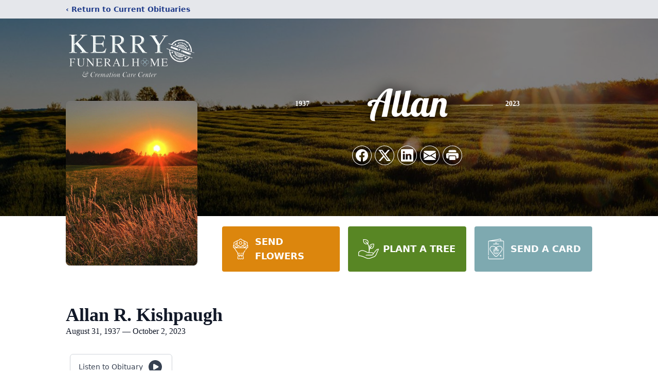

--- FILE ---
content_type: text/html; charset=utf-8
request_url: https://www.google.com/recaptcha/enterprise/anchor?ar=1&k=6LfMu6sjAAAAALye7eSRdhnxjIkluxmonYRKa6TA&co=aHR0cHM6Ly93d3cua2VycnlmaC5jb206NDQz&hl=en&type=image&v=PoyoqOPhxBO7pBk68S4YbpHZ&theme=light&size=invisible&badge=bottomright&anchor-ms=20000&execute-ms=30000&cb=ksqhma8nyv1j
body_size: 48580
content:
<!DOCTYPE HTML><html dir="ltr" lang="en"><head><meta http-equiv="Content-Type" content="text/html; charset=UTF-8">
<meta http-equiv="X-UA-Compatible" content="IE=edge">
<title>reCAPTCHA</title>
<style type="text/css">
/* cyrillic-ext */
@font-face {
  font-family: 'Roboto';
  font-style: normal;
  font-weight: 400;
  font-stretch: 100%;
  src: url(//fonts.gstatic.com/s/roboto/v48/KFO7CnqEu92Fr1ME7kSn66aGLdTylUAMa3GUBHMdazTgWw.woff2) format('woff2');
  unicode-range: U+0460-052F, U+1C80-1C8A, U+20B4, U+2DE0-2DFF, U+A640-A69F, U+FE2E-FE2F;
}
/* cyrillic */
@font-face {
  font-family: 'Roboto';
  font-style: normal;
  font-weight: 400;
  font-stretch: 100%;
  src: url(//fonts.gstatic.com/s/roboto/v48/KFO7CnqEu92Fr1ME7kSn66aGLdTylUAMa3iUBHMdazTgWw.woff2) format('woff2');
  unicode-range: U+0301, U+0400-045F, U+0490-0491, U+04B0-04B1, U+2116;
}
/* greek-ext */
@font-face {
  font-family: 'Roboto';
  font-style: normal;
  font-weight: 400;
  font-stretch: 100%;
  src: url(//fonts.gstatic.com/s/roboto/v48/KFO7CnqEu92Fr1ME7kSn66aGLdTylUAMa3CUBHMdazTgWw.woff2) format('woff2');
  unicode-range: U+1F00-1FFF;
}
/* greek */
@font-face {
  font-family: 'Roboto';
  font-style: normal;
  font-weight: 400;
  font-stretch: 100%;
  src: url(//fonts.gstatic.com/s/roboto/v48/KFO7CnqEu92Fr1ME7kSn66aGLdTylUAMa3-UBHMdazTgWw.woff2) format('woff2');
  unicode-range: U+0370-0377, U+037A-037F, U+0384-038A, U+038C, U+038E-03A1, U+03A3-03FF;
}
/* math */
@font-face {
  font-family: 'Roboto';
  font-style: normal;
  font-weight: 400;
  font-stretch: 100%;
  src: url(//fonts.gstatic.com/s/roboto/v48/KFO7CnqEu92Fr1ME7kSn66aGLdTylUAMawCUBHMdazTgWw.woff2) format('woff2');
  unicode-range: U+0302-0303, U+0305, U+0307-0308, U+0310, U+0312, U+0315, U+031A, U+0326-0327, U+032C, U+032F-0330, U+0332-0333, U+0338, U+033A, U+0346, U+034D, U+0391-03A1, U+03A3-03A9, U+03B1-03C9, U+03D1, U+03D5-03D6, U+03F0-03F1, U+03F4-03F5, U+2016-2017, U+2034-2038, U+203C, U+2040, U+2043, U+2047, U+2050, U+2057, U+205F, U+2070-2071, U+2074-208E, U+2090-209C, U+20D0-20DC, U+20E1, U+20E5-20EF, U+2100-2112, U+2114-2115, U+2117-2121, U+2123-214F, U+2190, U+2192, U+2194-21AE, U+21B0-21E5, U+21F1-21F2, U+21F4-2211, U+2213-2214, U+2216-22FF, U+2308-230B, U+2310, U+2319, U+231C-2321, U+2336-237A, U+237C, U+2395, U+239B-23B7, U+23D0, U+23DC-23E1, U+2474-2475, U+25AF, U+25B3, U+25B7, U+25BD, U+25C1, U+25CA, U+25CC, U+25FB, U+266D-266F, U+27C0-27FF, U+2900-2AFF, U+2B0E-2B11, U+2B30-2B4C, U+2BFE, U+3030, U+FF5B, U+FF5D, U+1D400-1D7FF, U+1EE00-1EEFF;
}
/* symbols */
@font-face {
  font-family: 'Roboto';
  font-style: normal;
  font-weight: 400;
  font-stretch: 100%;
  src: url(//fonts.gstatic.com/s/roboto/v48/KFO7CnqEu92Fr1ME7kSn66aGLdTylUAMaxKUBHMdazTgWw.woff2) format('woff2');
  unicode-range: U+0001-000C, U+000E-001F, U+007F-009F, U+20DD-20E0, U+20E2-20E4, U+2150-218F, U+2190, U+2192, U+2194-2199, U+21AF, U+21E6-21F0, U+21F3, U+2218-2219, U+2299, U+22C4-22C6, U+2300-243F, U+2440-244A, U+2460-24FF, U+25A0-27BF, U+2800-28FF, U+2921-2922, U+2981, U+29BF, U+29EB, U+2B00-2BFF, U+4DC0-4DFF, U+FFF9-FFFB, U+10140-1018E, U+10190-1019C, U+101A0, U+101D0-101FD, U+102E0-102FB, U+10E60-10E7E, U+1D2C0-1D2D3, U+1D2E0-1D37F, U+1F000-1F0FF, U+1F100-1F1AD, U+1F1E6-1F1FF, U+1F30D-1F30F, U+1F315, U+1F31C, U+1F31E, U+1F320-1F32C, U+1F336, U+1F378, U+1F37D, U+1F382, U+1F393-1F39F, U+1F3A7-1F3A8, U+1F3AC-1F3AF, U+1F3C2, U+1F3C4-1F3C6, U+1F3CA-1F3CE, U+1F3D4-1F3E0, U+1F3ED, U+1F3F1-1F3F3, U+1F3F5-1F3F7, U+1F408, U+1F415, U+1F41F, U+1F426, U+1F43F, U+1F441-1F442, U+1F444, U+1F446-1F449, U+1F44C-1F44E, U+1F453, U+1F46A, U+1F47D, U+1F4A3, U+1F4B0, U+1F4B3, U+1F4B9, U+1F4BB, U+1F4BF, U+1F4C8-1F4CB, U+1F4D6, U+1F4DA, U+1F4DF, U+1F4E3-1F4E6, U+1F4EA-1F4ED, U+1F4F7, U+1F4F9-1F4FB, U+1F4FD-1F4FE, U+1F503, U+1F507-1F50B, U+1F50D, U+1F512-1F513, U+1F53E-1F54A, U+1F54F-1F5FA, U+1F610, U+1F650-1F67F, U+1F687, U+1F68D, U+1F691, U+1F694, U+1F698, U+1F6AD, U+1F6B2, U+1F6B9-1F6BA, U+1F6BC, U+1F6C6-1F6CF, U+1F6D3-1F6D7, U+1F6E0-1F6EA, U+1F6F0-1F6F3, U+1F6F7-1F6FC, U+1F700-1F7FF, U+1F800-1F80B, U+1F810-1F847, U+1F850-1F859, U+1F860-1F887, U+1F890-1F8AD, U+1F8B0-1F8BB, U+1F8C0-1F8C1, U+1F900-1F90B, U+1F93B, U+1F946, U+1F984, U+1F996, U+1F9E9, U+1FA00-1FA6F, U+1FA70-1FA7C, U+1FA80-1FA89, U+1FA8F-1FAC6, U+1FACE-1FADC, U+1FADF-1FAE9, U+1FAF0-1FAF8, U+1FB00-1FBFF;
}
/* vietnamese */
@font-face {
  font-family: 'Roboto';
  font-style: normal;
  font-weight: 400;
  font-stretch: 100%;
  src: url(//fonts.gstatic.com/s/roboto/v48/KFO7CnqEu92Fr1ME7kSn66aGLdTylUAMa3OUBHMdazTgWw.woff2) format('woff2');
  unicode-range: U+0102-0103, U+0110-0111, U+0128-0129, U+0168-0169, U+01A0-01A1, U+01AF-01B0, U+0300-0301, U+0303-0304, U+0308-0309, U+0323, U+0329, U+1EA0-1EF9, U+20AB;
}
/* latin-ext */
@font-face {
  font-family: 'Roboto';
  font-style: normal;
  font-weight: 400;
  font-stretch: 100%;
  src: url(//fonts.gstatic.com/s/roboto/v48/KFO7CnqEu92Fr1ME7kSn66aGLdTylUAMa3KUBHMdazTgWw.woff2) format('woff2');
  unicode-range: U+0100-02BA, U+02BD-02C5, U+02C7-02CC, U+02CE-02D7, U+02DD-02FF, U+0304, U+0308, U+0329, U+1D00-1DBF, U+1E00-1E9F, U+1EF2-1EFF, U+2020, U+20A0-20AB, U+20AD-20C0, U+2113, U+2C60-2C7F, U+A720-A7FF;
}
/* latin */
@font-face {
  font-family: 'Roboto';
  font-style: normal;
  font-weight: 400;
  font-stretch: 100%;
  src: url(//fonts.gstatic.com/s/roboto/v48/KFO7CnqEu92Fr1ME7kSn66aGLdTylUAMa3yUBHMdazQ.woff2) format('woff2');
  unicode-range: U+0000-00FF, U+0131, U+0152-0153, U+02BB-02BC, U+02C6, U+02DA, U+02DC, U+0304, U+0308, U+0329, U+2000-206F, U+20AC, U+2122, U+2191, U+2193, U+2212, U+2215, U+FEFF, U+FFFD;
}
/* cyrillic-ext */
@font-face {
  font-family: 'Roboto';
  font-style: normal;
  font-weight: 500;
  font-stretch: 100%;
  src: url(//fonts.gstatic.com/s/roboto/v48/KFO7CnqEu92Fr1ME7kSn66aGLdTylUAMa3GUBHMdazTgWw.woff2) format('woff2');
  unicode-range: U+0460-052F, U+1C80-1C8A, U+20B4, U+2DE0-2DFF, U+A640-A69F, U+FE2E-FE2F;
}
/* cyrillic */
@font-face {
  font-family: 'Roboto';
  font-style: normal;
  font-weight: 500;
  font-stretch: 100%;
  src: url(//fonts.gstatic.com/s/roboto/v48/KFO7CnqEu92Fr1ME7kSn66aGLdTylUAMa3iUBHMdazTgWw.woff2) format('woff2');
  unicode-range: U+0301, U+0400-045F, U+0490-0491, U+04B0-04B1, U+2116;
}
/* greek-ext */
@font-face {
  font-family: 'Roboto';
  font-style: normal;
  font-weight: 500;
  font-stretch: 100%;
  src: url(//fonts.gstatic.com/s/roboto/v48/KFO7CnqEu92Fr1ME7kSn66aGLdTylUAMa3CUBHMdazTgWw.woff2) format('woff2');
  unicode-range: U+1F00-1FFF;
}
/* greek */
@font-face {
  font-family: 'Roboto';
  font-style: normal;
  font-weight: 500;
  font-stretch: 100%;
  src: url(//fonts.gstatic.com/s/roboto/v48/KFO7CnqEu92Fr1ME7kSn66aGLdTylUAMa3-UBHMdazTgWw.woff2) format('woff2');
  unicode-range: U+0370-0377, U+037A-037F, U+0384-038A, U+038C, U+038E-03A1, U+03A3-03FF;
}
/* math */
@font-face {
  font-family: 'Roboto';
  font-style: normal;
  font-weight: 500;
  font-stretch: 100%;
  src: url(//fonts.gstatic.com/s/roboto/v48/KFO7CnqEu92Fr1ME7kSn66aGLdTylUAMawCUBHMdazTgWw.woff2) format('woff2');
  unicode-range: U+0302-0303, U+0305, U+0307-0308, U+0310, U+0312, U+0315, U+031A, U+0326-0327, U+032C, U+032F-0330, U+0332-0333, U+0338, U+033A, U+0346, U+034D, U+0391-03A1, U+03A3-03A9, U+03B1-03C9, U+03D1, U+03D5-03D6, U+03F0-03F1, U+03F4-03F5, U+2016-2017, U+2034-2038, U+203C, U+2040, U+2043, U+2047, U+2050, U+2057, U+205F, U+2070-2071, U+2074-208E, U+2090-209C, U+20D0-20DC, U+20E1, U+20E5-20EF, U+2100-2112, U+2114-2115, U+2117-2121, U+2123-214F, U+2190, U+2192, U+2194-21AE, U+21B0-21E5, U+21F1-21F2, U+21F4-2211, U+2213-2214, U+2216-22FF, U+2308-230B, U+2310, U+2319, U+231C-2321, U+2336-237A, U+237C, U+2395, U+239B-23B7, U+23D0, U+23DC-23E1, U+2474-2475, U+25AF, U+25B3, U+25B7, U+25BD, U+25C1, U+25CA, U+25CC, U+25FB, U+266D-266F, U+27C0-27FF, U+2900-2AFF, U+2B0E-2B11, U+2B30-2B4C, U+2BFE, U+3030, U+FF5B, U+FF5D, U+1D400-1D7FF, U+1EE00-1EEFF;
}
/* symbols */
@font-face {
  font-family: 'Roboto';
  font-style: normal;
  font-weight: 500;
  font-stretch: 100%;
  src: url(//fonts.gstatic.com/s/roboto/v48/KFO7CnqEu92Fr1ME7kSn66aGLdTylUAMaxKUBHMdazTgWw.woff2) format('woff2');
  unicode-range: U+0001-000C, U+000E-001F, U+007F-009F, U+20DD-20E0, U+20E2-20E4, U+2150-218F, U+2190, U+2192, U+2194-2199, U+21AF, U+21E6-21F0, U+21F3, U+2218-2219, U+2299, U+22C4-22C6, U+2300-243F, U+2440-244A, U+2460-24FF, U+25A0-27BF, U+2800-28FF, U+2921-2922, U+2981, U+29BF, U+29EB, U+2B00-2BFF, U+4DC0-4DFF, U+FFF9-FFFB, U+10140-1018E, U+10190-1019C, U+101A0, U+101D0-101FD, U+102E0-102FB, U+10E60-10E7E, U+1D2C0-1D2D3, U+1D2E0-1D37F, U+1F000-1F0FF, U+1F100-1F1AD, U+1F1E6-1F1FF, U+1F30D-1F30F, U+1F315, U+1F31C, U+1F31E, U+1F320-1F32C, U+1F336, U+1F378, U+1F37D, U+1F382, U+1F393-1F39F, U+1F3A7-1F3A8, U+1F3AC-1F3AF, U+1F3C2, U+1F3C4-1F3C6, U+1F3CA-1F3CE, U+1F3D4-1F3E0, U+1F3ED, U+1F3F1-1F3F3, U+1F3F5-1F3F7, U+1F408, U+1F415, U+1F41F, U+1F426, U+1F43F, U+1F441-1F442, U+1F444, U+1F446-1F449, U+1F44C-1F44E, U+1F453, U+1F46A, U+1F47D, U+1F4A3, U+1F4B0, U+1F4B3, U+1F4B9, U+1F4BB, U+1F4BF, U+1F4C8-1F4CB, U+1F4D6, U+1F4DA, U+1F4DF, U+1F4E3-1F4E6, U+1F4EA-1F4ED, U+1F4F7, U+1F4F9-1F4FB, U+1F4FD-1F4FE, U+1F503, U+1F507-1F50B, U+1F50D, U+1F512-1F513, U+1F53E-1F54A, U+1F54F-1F5FA, U+1F610, U+1F650-1F67F, U+1F687, U+1F68D, U+1F691, U+1F694, U+1F698, U+1F6AD, U+1F6B2, U+1F6B9-1F6BA, U+1F6BC, U+1F6C6-1F6CF, U+1F6D3-1F6D7, U+1F6E0-1F6EA, U+1F6F0-1F6F3, U+1F6F7-1F6FC, U+1F700-1F7FF, U+1F800-1F80B, U+1F810-1F847, U+1F850-1F859, U+1F860-1F887, U+1F890-1F8AD, U+1F8B0-1F8BB, U+1F8C0-1F8C1, U+1F900-1F90B, U+1F93B, U+1F946, U+1F984, U+1F996, U+1F9E9, U+1FA00-1FA6F, U+1FA70-1FA7C, U+1FA80-1FA89, U+1FA8F-1FAC6, U+1FACE-1FADC, U+1FADF-1FAE9, U+1FAF0-1FAF8, U+1FB00-1FBFF;
}
/* vietnamese */
@font-face {
  font-family: 'Roboto';
  font-style: normal;
  font-weight: 500;
  font-stretch: 100%;
  src: url(//fonts.gstatic.com/s/roboto/v48/KFO7CnqEu92Fr1ME7kSn66aGLdTylUAMa3OUBHMdazTgWw.woff2) format('woff2');
  unicode-range: U+0102-0103, U+0110-0111, U+0128-0129, U+0168-0169, U+01A0-01A1, U+01AF-01B0, U+0300-0301, U+0303-0304, U+0308-0309, U+0323, U+0329, U+1EA0-1EF9, U+20AB;
}
/* latin-ext */
@font-face {
  font-family: 'Roboto';
  font-style: normal;
  font-weight: 500;
  font-stretch: 100%;
  src: url(//fonts.gstatic.com/s/roboto/v48/KFO7CnqEu92Fr1ME7kSn66aGLdTylUAMa3KUBHMdazTgWw.woff2) format('woff2');
  unicode-range: U+0100-02BA, U+02BD-02C5, U+02C7-02CC, U+02CE-02D7, U+02DD-02FF, U+0304, U+0308, U+0329, U+1D00-1DBF, U+1E00-1E9F, U+1EF2-1EFF, U+2020, U+20A0-20AB, U+20AD-20C0, U+2113, U+2C60-2C7F, U+A720-A7FF;
}
/* latin */
@font-face {
  font-family: 'Roboto';
  font-style: normal;
  font-weight: 500;
  font-stretch: 100%;
  src: url(//fonts.gstatic.com/s/roboto/v48/KFO7CnqEu92Fr1ME7kSn66aGLdTylUAMa3yUBHMdazQ.woff2) format('woff2');
  unicode-range: U+0000-00FF, U+0131, U+0152-0153, U+02BB-02BC, U+02C6, U+02DA, U+02DC, U+0304, U+0308, U+0329, U+2000-206F, U+20AC, U+2122, U+2191, U+2193, U+2212, U+2215, U+FEFF, U+FFFD;
}
/* cyrillic-ext */
@font-face {
  font-family: 'Roboto';
  font-style: normal;
  font-weight: 900;
  font-stretch: 100%;
  src: url(//fonts.gstatic.com/s/roboto/v48/KFO7CnqEu92Fr1ME7kSn66aGLdTylUAMa3GUBHMdazTgWw.woff2) format('woff2');
  unicode-range: U+0460-052F, U+1C80-1C8A, U+20B4, U+2DE0-2DFF, U+A640-A69F, U+FE2E-FE2F;
}
/* cyrillic */
@font-face {
  font-family: 'Roboto';
  font-style: normal;
  font-weight: 900;
  font-stretch: 100%;
  src: url(//fonts.gstatic.com/s/roboto/v48/KFO7CnqEu92Fr1ME7kSn66aGLdTylUAMa3iUBHMdazTgWw.woff2) format('woff2');
  unicode-range: U+0301, U+0400-045F, U+0490-0491, U+04B0-04B1, U+2116;
}
/* greek-ext */
@font-face {
  font-family: 'Roboto';
  font-style: normal;
  font-weight: 900;
  font-stretch: 100%;
  src: url(//fonts.gstatic.com/s/roboto/v48/KFO7CnqEu92Fr1ME7kSn66aGLdTylUAMa3CUBHMdazTgWw.woff2) format('woff2');
  unicode-range: U+1F00-1FFF;
}
/* greek */
@font-face {
  font-family: 'Roboto';
  font-style: normal;
  font-weight: 900;
  font-stretch: 100%;
  src: url(//fonts.gstatic.com/s/roboto/v48/KFO7CnqEu92Fr1ME7kSn66aGLdTylUAMa3-UBHMdazTgWw.woff2) format('woff2');
  unicode-range: U+0370-0377, U+037A-037F, U+0384-038A, U+038C, U+038E-03A1, U+03A3-03FF;
}
/* math */
@font-face {
  font-family: 'Roboto';
  font-style: normal;
  font-weight: 900;
  font-stretch: 100%;
  src: url(//fonts.gstatic.com/s/roboto/v48/KFO7CnqEu92Fr1ME7kSn66aGLdTylUAMawCUBHMdazTgWw.woff2) format('woff2');
  unicode-range: U+0302-0303, U+0305, U+0307-0308, U+0310, U+0312, U+0315, U+031A, U+0326-0327, U+032C, U+032F-0330, U+0332-0333, U+0338, U+033A, U+0346, U+034D, U+0391-03A1, U+03A3-03A9, U+03B1-03C9, U+03D1, U+03D5-03D6, U+03F0-03F1, U+03F4-03F5, U+2016-2017, U+2034-2038, U+203C, U+2040, U+2043, U+2047, U+2050, U+2057, U+205F, U+2070-2071, U+2074-208E, U+2090-209C, U+20D0-20DC, U+20E1, U+20E5-20EF, U+2100-2112, U+2114-2115, U+2117-2121, U+2123-214F, U+2190, U+2192, U+2194-21AE, U+21B0-21E5, U+21F1-21F2, U+21F4-2211, U+2213-2214, U+2216-22FF, U+2308-230B, U+2310, U+2319, U+231C-2321, U+2336-237A, U+237C, U+2395, U+239B-23B7, U+23D0, U+23DC-23E1, U+2474-2475, U+25AF, U+25B3, U+25B7, U+25BD, U+25C1, U+25CA, U+25CC, U+25FB, U+266D-266F, U+27C0-27FF, U+2900-2AFF, U+2B0E-2B11, U+2B30-2B4C, U+2BFE, U+3030, U+FF5B, U+FF5D, U+1D400-1D7FF, U+1EE00-1EEFF;
}
/* symbols */
@font-face {
  font-family: 'Roboto';
  font-style: normal;
  font-weight: 900;
  font-stretch: 100%;
  src: url(//fonts.gstatic.com/s/roboto/v48/KFO7CnqEu92Fr1ME7kSn66aGLdTylUAMaxKUBHMdazTgWw.woff2) format('woff2');
  unicode-range: U+0001-000C, U+000E-001F, U+007F-009F, U+20DD-20E0, U+20E2-20E4, U+2150-218F, U+2190, U+2192, U+2194-2199, U+21AF, U+21E6-21F0, U+21F3, U+2218-2219, U+2299, U+22C4-22C6, U+2300-243F, U+2440-244A, U+2460-24FF, U+25A0-27BF, U+2800-28FF, U+2921-2922, U+2981, U+29BF, U+29EB, U+2B00-2BFF, U+4DC0-4DFF, U+FFF9-FFFB, U+10140-1018E, U+10190-1019C, U+101A0, U+101D0-101FD, U+102E0-102FB, U+10E60-10E7E, U+1D2C0-1D2D3, U+1D2E0-1D37F, U+1F000-1F0FF, U+1F100-1F1AD, U+1F1E6-1F1FF, U+1F30D-1F30F, U+1F315, U+1F31C, U+1F31E, U+1F320-1F32C, U+1F336, U+1F378, U+1F37D, U+1F382, U+1F393-1F39F, U+1F3A7-1F3A8, U+1F3AC-1F3AF, U+1F3C2, U+1F3C4-1F3C6, U+1F3CA-1F3CE, U+1F3D4-1F3E0, U+1F3ED, U+1F3F1-1F3F3, U+1F3F5-1F3F7, U+1F408, U+1F415, U+1F41F, U+1F426, U+1F43F, U+1F441-1F442, U+1F444, U+1F446-1F449, U+1F44C-1F44E, U+1F453, U+1F46A, U+1F47D, U+1F4A3, U+1F4B0, U+1F4B3, U+1F4B9, U+1F4BB, U+1F4BF, U+1F4C8-1F4CB, U+1F4D6, U+1F4DA, U+1F4DF, U+1F4E3-1F4E6, U+1F4EA-1F4ED, U+1F4F7, U+1F4F9-1F4FB, U+1F4FD-1F4FE, U+1F503, U+1F507-1F50B, U+1F50D, U+1F512-1F513, U+1F53E-1F54A, U+1F54F-1F5FA, U+1F610, U+1F650-1F67F, U+1F687, U+1F68D, U+1F691, U+1F694, U+1F698, U+1F6AD, U+1F6B2, U+1F6B9-1F6BA, U+1F6BC, U+1F6C6-1F6CF, U+1F6D3-1F6D7, U+1F6E0-1F6EA, U+1F6F0-1F6F3, U+1F6F7-1F6FC, U+1F700-1F7FF, U+1F800-1F80B, U+1F810-1F847, U+1F850-1F859, U+1F860-1F887, U+1F890-1F8AD, U+1F8B0-1F8BB, U+1F8C0-1F8C1, U+1F900-1F90B, U+1F93B, U+1F946, U+1F984, U+1F996, U+1F9E9, U+1FA00-1FA6F, U+1FA70-1FA7C, U+1FA80-1FA89, U+1FA8F-1FAC6, U+1FACE-1FADC, U+1FADF-1FAE9, U+1FAF0-1FAF8, U+1FB00-1FBFF;
}
/* vietnamese */
@font-face {
  font-family: 'Roboto';
  font-style: normal;
  font-weight: 900;
  font-stretch: 100%;
  src: url(//fonts.gstatic.com/s/roboto/v48/KFO7CnqEu92Fr1ME7kSn66aGLdTylUAMa3OUBHMdazTgWw.woff2) format('woff2');
  unicode-range: U+0102-0103, U+0110-0111, U+0128-0129, U+0168-0169, U+01A0-01A1, U+01AF-01B0, U+0300-0301, U+0303-0304, U+0308-0309, U+0323, U+0329, U+1EA0-1EF9, U+20AB;
}
/* latin-ext */
@font-face {
  font-family: 'Roboto';
  font-style: normal;
  font-weight: 900;
  font-stretch: 100%;
  src: url(//fonts.gstatic.com/s/roboto/v48/KFO7CnqEu92Fr1ME7kSn66aGLdTylUAMa3KUBHMdazTgWw.woff2) format('woff2');
  unicode-range: U+0100-02BA, U+02BD-02C5, U+02C7-02CC, U+02CE-02D7, U+02DD-02FF, U+0304, U+0308, U+0329, U+1D00-1DBF, U+1E00-1E9F, U+1EF2-1EFF, U+2020, U+20A0-20AB, U+20AD-20C0, U+2113, U+2C60-2C7F, U+A720-A7FF;
}
/* latin */
@font-face {
  font-family: 'Roboto';
  font-style: normal;
  font-weight: 900;
  font-stretch: 100%;
  src: url(//fonts.gstatic.com/s/roboto/v48/KFO7CnqEu92Fr1ME7kSn66aGLdTylUAMa3yUBHMdazQ.woff2) format('woff2');
  unicode-range: U+0000-00FF, U+0131, U+0152-0153, U+02BB-02BC, U+02C6, U+02DA, U+02DC, U+0304, U+0308, U+0329, U+2000-206F, U+20AC, U+2122, U+2191, U+2193, U+2212, U+2215, U+FEFF, U+FFFD;
}

</style>
<link rel="stylesheet" type="text/css" href="https://www.gstatic.com/recaptcha/releases/PoyoqOPhxBO7pBk68S4YbpHZ/styles__ltr.css">
<script nonce="L6S66XgZKCuTv0pXYi07Eg" type="text/javascript">window['__recaptcha_api'] = 'https://www.google.com/recaptcha/enterprise/';</script>
<script type="text/javascript" src="https://www.gstatic.com/recaptcha/releases/PoyoqOPhxBO7pBk68S4YbpHZ/recaptcha__en.js" nonce="L6S66XgZKCuTv0pXYi07Eg">
      
    </script></head>
<body><div id="rc-anchor-alert" class="rc-anchor-alert"></div>
<input type="hidden" id="recaptcha-token" value="[base64]">
<script type="text/javascript" nonce="L6S66XgZKCuTv0pXYi07Eg">
      recaptcha.anchor.Main.init("[\x22ainput\x22,[\x22bgdata\x22,\x22\x22,\[base64]/[base64]/[base64]/ZyhXLGgpOnEoW04sMjEsbF0sVywwKSxoKSxmYWxzZSxmYWxzZSl9Y2F0Y2goayl7RygzNTgsVyk/[base64]/[base64]/[base64]/[base64]/[base64]/[base64]/[base64]/bmV3IEJbT10oRFswXSk6dz09Mj9uZXcgQltPXShEWzBdLERbMV0pOnc9PTM/bmV3IEJbT10oRFswXSxEWzFdLERbMl0pOnc9PTQ/[base64]/[base64]/[base64]/[base64]/[base64]\\u003d\x22,\[base64]\x22,\[base64]/w7LCg2bComHDosOsw7EeS8KRWsKgOkjClAMRw5HCm8OdwpRjw6vDm8KQwoDDvnQQNcOAwp7Cv8Kow51rS8O4U0DCiMO+Iy7DhcKWf8KAc0dwYEdAw541WXpUf8OzfsK/w57CrsKVw5YAX8KLQcKcKSJfE8KMw4zDuWvDq0HCvkvCvmpgIMKKZsOew6Vzw40pwr5RICnCqMKgaQfDvcKQasKuw6Vfw7htOcKkw4HCvsOfwozDigHDv8KMw5LCscKUcn/[base64]/Cs8KLE8OrOFDDtsKcw6V2EMKZw7Rmwr3DlGxpw5PCg2bDhnzCt8KYw5fChRJ4BMO4w6oUezvCs8KuB1Q7w5MeDcO7UTNHTMOkwo1jSsK3w4/[base64]/wqBeblEMSMKqw79xwp3DjC4/wrTCi0HCu3nCilRPw5DCjMKrw7HChSMFwqpPw5pVGsO7wrPCg8OkwpLClMKjcllaw6DCv8KLWynDoMOKw6Mvwr3Dg8K0w4F0QH/DjMOQMyrCnsKiwptWUiZ3w5NGAsOJw5zDhsOwX3E8wrgkVMOcw6RQKShkw4g5V3HDh8KPXiXDpEARdcO7wprCjMKnw4bCusKnw61dw7/Dt8KawqpWw7nDtcOlwqvCusOvZFIbw43CsMOXw5XDqwk9HCNKw7/[base64]/ClA7CvcOQI0cFw5zCsMKUPF3CksKHw54TLETDuErCh8K/wrDDikshwqrCvD3CpMOhw6Mvwp8Fw5TDtRIFPcO/w7fDiDggFcObYMKgJxLDjMKRSC7CrcKWw6wwwqcrMwDCpMO+wq0kQcOMwoUkecOjWMOyFMOKGzBQw7MhwpEAw7XDlGTDukrDrMKcwrDChcKvbMKCw6jCuArDj8OjX8OeYVw0DBI7NcKewo/CrA8Fw7PCpAnCtljCvFwswpzDicK4wrR3FHN+w6zCtnvCj8KUBG8Yw5NoWcOCw5EWwqRXw4jDtGTDqnRww7ARwps/w6bDr8OGwovDicKow5cLHMKkw5XCsSHDr8OkUXDCm3zCmcOyNzjCv8KfYkHChMO7wrsnKg88wpfDhEUZd8OVd8OywonCmz3Cv8KFdcOHwrnDpSN8LCLCnyjDhsKLwptNwo7CssOGwoTCrTTDoMKKw7LCpzQCwofCgifDpsKlKQsbLwjDscO5XB/DnMKmwpUKw4/[base64]/w60ewo3DuwjDncOQZsOnPRvCvcO8wop8w44ww4zDrkDDrkl+w5g+JA7DoSUCPMO/wrXDmXgxw7DCtsOzZEUmwrDDrsKjw5zCvsOCDwcNwrlUwo3ChRpibFHDhUDCicOkwrfDrytzBcKTAcOXwofDiUbCv1zCosKMO1gDw5ZpGGjDmcOhfsO7w63Dj1DCvsKCw6RyaWdIw7rCrMO5wrEyw7vDvj/DhjDDuXU3w6rDpMKLw5HDkMK8w5fCpy4Kw4owZsKrLWvCsQjDgUoaw5wTJ2cvGcK9wpQNIg8ZWVLChS/CqcK4McKwVkDClWMAw5lrwrfCrRAUwoEjf0DDmMK6wo8nwqbCucOsZXIlwqTDlMKDw4hmIMOfw45+w43DuMKMwpsnw5pMw7nCiMOJfyPDlh/Ds8OKekFcwrVZKEzDnMOoNsK7w6tdw44Hw4/CjcKaw7ERwonDv8Oiw67CjkhjewjCjcKcwpDDmk9sw7pUwqPCm3dfwq/CmX7Cu8K8w4hfw4rDsMOzwpc2VsO8LcODwq/DncK1wqhLVV81w45ew6LCpiLCrwgFWTEBNXfCqcK/VMK9woJCDsOOCcKZTS5BJcO0M0Y8wpJ6woYdYsK1XcO1wqbCv1vCmSYsIcKSwr/DoDYbWcKGDsO5dXoZwqvDlcODN2DDucKBw5cMXi/[base64]/CkMOKwodhOGgvw4Vmw54lV8Kfw4nCkXxPw78YNjzDkcKhw7Vtw7HDt8KxeMKLRwNvKCReUcOiwr/CjsKuby9iw709w47DqMOww7Mhw7HDkhlxwpLCv2DCgxbCrsOmwqRXwp3Ck8KFw6w1w5XDkMKaw73Dv8KpEMOsE0bDm3IHwrnCuMKlwol9wp7Dh8K/w7wkQA/DoMO2wo4CwqliwqnCkw1Kw6E3wpHDlR0twqlGYF/CgMOXw6c0OS8Lwq3CsMKnHWpLb8Kfw7tGwpFEUwEGTcOhwoQWJhpgXyo3wr1EVcOMw4l6wqQaw5vCkMKIwp11EcKITjfDosOuw4DCtsKKwodeBcOuVsOsw6TCgRFCLsKmw5LDssKnwrcDwqTDmwwIVMO4fmkhBsObw6Q/IMO6UsO0IAfCoFFeEcKOeBPDgsOqMSTCosKOw5jDg8OXEsO8w5XClELClsKFwqbDlSXClhHCssKBHMOBw6QkSxV2wrsSFEVEw7DCmcK2woHDs8Obwq3Dj8KPw7xheMOBwpjCgcOBw5hiRQfDgiU9VwNmw7Jtw4QaworCnVzCpmMbKlPDssOtcQrChA/DksOtCUDCpsOBw6DCu8O3fV9OPCFpLMKQwpEHDCfDm15Xwo3Cm2Jowo1ywrjDosObfMOJw4fCv8O2BG/Co8K6NMKMwpU5wo3Dh8K0SFTDiUFBw6PDk25eeMK7QRp0w6LCm8Krw7DDnsKMKkzCigU+E8OfB8KZasO4w6g/[base64]/DhBfDkHApw4fDocOTB8OQf1TDt03Dr2PCjsKVYAojZGrCvFvDgsO7wrRlFSBUwqLCnjxeYQTCn3fDv1MsaRLDnsKsVsOoRghXwqNDLMKcwqcaUUwwaMOPw7bDocKQLChhw73DnsOtOg0SbcOHVcO4UyHDjHACw4TCisK1w5E/CTDDoMKVH8KfG3nCsSHDvcK0eU1dFwDDosK/wpEvw5ImBcOQTMOUwrvDgcO9fBQUwqVJTsKXJMKow7LCvXt/McK1wrx2GwMhFcOXw5zCmzTDp8Ogw5jDh8KZw5rCiMKiCcK7SSgKfG3DlsKOw7kXHcOqw6TCljjDncOsw73CosK0w73DqMKFw6HCgcKlwq82wolewq7Ck8KcYUvDscKCdRRTw7szKBs9w7rDvVLCtA7Dp8Odw4cvZl7CtWhGw4TCqUDDmMK/cMKfXsOvdxjCpcOYVXvDpRQ2b8KdXMO/w5kvw4scKGtIw4xHwqpsEMOKO8O8wqFAOMOLw7/Cp8KlHylfw4Vlw7XDjXd4w5LDlMKXEynDs8Kfw4EiNcKtE8K9wpXDkMOeHMO7Zwl/[base64]/ChsOfwqzDjMOxw6nCsBvCusKxJBLDun81Pm8cwoTDqsOUOMKlN8KuLkTDpcKCw4kUWcKhKjt6V8K0V8KccxrDg0zDs8OBwpfDrcOLUcO9wqrDicOpw6jDiRJqw54hw7wBJHM2YDRYwrrDjVvDgHzChy7CvDDDs2/CrCvDtMOjw6EPM2rCgG1iI8Ozwpkbw5LDusKcwqJiw6o2O8OOEcKswrthLsKowrTCn8KZwrx8w7law7w9wpRlCcOzwoF0K27CtlIyw4jDsQjCr8OZwrAfLnXCoj5AwodCwpcJO8ODQMOIwrQBwpxVwqxkw5tdInzDiALDmCfDiFkhw4TDmcKRHsOAw5/DjMOMwrTCr8KGw5/Ds8KMw7zCrMOkOU8JbEtywqPCsh9ka8OeZ8OLBMKmwrIvwozDiCRYwo8CwoRdwo0zXmY2w51SUXNuIsKwDcOBEVoHw4rDrMOJw5DDqSkRb8OrBgDCqsO8PcKVR0/[base64]/ZDEMSsONesK1PsOWFnTCucKNe8KWOcKfwr7Ds0fCmygdSm8Zw5bDl8OnFC7CjcKOCGrCp8K9USXDmw7DuV/DmBzCscKGw5l9w7zDiGQ+aEnDpsOqR8KKwrxgdUvCi8KVGBcSwpwCCRMDMm1sw4/CmsOAwol8wqDCucO7GcOjIMKfMwvDs8KuI8ONNcOMw7xQeC3CjMOfOsOEe8OrwqdBKwRjwrTDs08mFMOJw7DDhcKpwpZtw4nCvzpGIQ1NIMKMZsKaw6g7wpV3fsKQdlRUwqnCl2zDpFfCtMK5w4/[base64]/DvsKKwqIOLMOPLsOjccKGw75xw6vDo0PDjXfCuV7DqAPDvTXDtsKnwq99w7LCtsOhwqJvwp5Vwr8Xwro0w7fDksKjaRDDmBzCtgzCr8OOcsOLU8K7KcKbWcOAWMOZLChRHz/CmsKIOcOmwoE3byQWC8OLwpxiPMK2C8OwDsOmwo3DksKsw4xzQ8OVTCzCh2XCpVTDqD7Dv2xfwpVRdFgED8K8wqTDjiTDuhISwpTCmWXDvMKxc8OdwqotwqHDoMKRwrIIwr/ClcKlw4tdw5dywrjCiMOew5jCvwTDsjzCvsOVaBDCucKFLcOOwqHCo1fDjMKdw7Fda8Kkw6wmDsObW8K1wooIAcKlw4HDtMOYUhfCnFHDtwVvwoUOCHBockfDlVfCtcKrHH5HwpIawpsxwqjDvcOhw45ZJMOdwqtmwpoWwrfCsRnDgVjCmsKNw5DCqn/Cg8OewpDCgyHCusOcTcK0EwDClSjCoUjDqcOQCAZawonDlcOow65kfB5Gw5zDk1jCg8KeY2DDp8ODw7bCoMKKwqzCocKlwrcNwqbCrF/CniDCrUHCrsKzNxTDlcKOBcOpVsO5FVRtw7HCk0bDhVcBw5jDkMKmwrZTL8KMDDRvLsKZw7cRwrvCkMOwHMKpJkljw6XDjD7DuFwddyHClsO/w41Rw7xDw6zCiWfCn8K6Q8O2w7B7L8OXNMO3w6bCv3xgCsO7Vh/ClwPDryBpQcOtw7HDgVcteMKHwpBPKMO5QRbCpcKIEcKWTsOoOwTCucOfO8OiG1UiTUbDpcKQDcK2wpB9DU9kw6UYR8Krw4/DuMO0EMKtwpdFLXPDmkvClE1ZdcKsFcO7wpbDpgPCssOTMsO7B3/CtsOkCV5JbT/ChDfCscOvw7TCtQXDl19Dw6t6ZkcSDFljdMK0wq/Cpx7CjSbDkcOhw6kxwplowpooXcKJV8Okw6RnCB8SZWDDu3I5XcOIwpB/w6vCtMOresKIwoHCv8Ohwq7Cl8KxCsKBwq1KXsO2w57Cr8Kxw6DCqcO8wq40IcK4XMOyw7zDlcKpw59/wpLDvcOFGSQIR0VDw45/EHc1w6pEw64oWSjChMKtw5sxwrx5aGPCmsOaFFPCmyIIw6/CnMOhSnLDuDwlw7XDnsK8w7LDkcKAwrMzwp11NlsIbcOWw5PDqgjCu3NXGQfCoMOoWMOyw63Dn8Kyw4jCo8KJw67CtTVEwptAOsOqb8Okw7PDm0ITwph+f8KyMcKZw6HDpMOFw55tNcKRw5IeM8OxKjprw4/CrcOQwojDuxMfa0RkZcKEwqnDihhww5Y3XcKxwqVEBsKNwqnDuXtqwrlAwrVlw5p9wprCuhDCpsKCLD3Cq0/[base64]/[base64]/w5INwp7DmhPCmSDDlgJiw7AcwrrDj8OhwpILck7Dl8OMw5bDmDldw5/Dj8KcK8K9w57DhDLDgsOtwp7CtcKiwqHDjMOEwpDDl3zDusOKw4tvTgdJwrDCmcOLw6/DlhYLJDLCoVt/Q8KgcMO7w5jDisKrwr5Uwr1uKMOacCvCqSTDs1XDm8KMO8K2w4dKGMOcaMOlwpPCisOiJMOsRMKNw5PCu0gYK8KocRzCgF/[base64]/CiizDsMKXwpPDsHDCqcOpwrUMCSXCqsO+W8OxajJXw5dawqfDh8KGw4rCgsKBw6RWQcOGw6RnWsOnO1c/aHXCjG7CiyHDmcK0wqTCtMKcw5XCiwAcE8OyQ1TDpMKpwqQoZ2nDiQTDmFPDvsKPwpvDpMOsw5VCOlHCqjbCpF9/PcKZwqLDjzPCpHjDrnhrGcOdwr8jLDsMOcOrwoIWwqLDs8OGw7Fqw6XDhA1mw73CuhrCnsOywq50bBzCkAPDtyXCp0/Dv8KlwodZwofDk14gCMOnZj/ClUhWFS7DqjTDsMOrw6XCvsOuwp7DuyvCo1wSb8Otwo/Ch8KpVMKbw6Uwwo/DpcKYw7VhwpcSw4hBKcOxwpNEdMOEw7IBw5txVcKyw7tnwpzDr1VRwqHDmMKnaUbCpBV6KT7Cp8OvRcO9w73CssOgwqFJGG3DlMKIw5rCscKMSsK6M3TCu2tWw7Fcwo/CkMKNwp3Dp8KQX8Kywr1pw6U9w5XCu8OgbnpzZFtdwpRew58Zw6vCicKcw5HDgyLDnm/DicKxF1zCpsKkecKWS8KkecOlfSnDtcKdwpUjwoPDmnRlPXjCk8K2w4lwSsKNUFjCqDnDqXoBwpR7TDZowpY2bcOmEWfCvC/DncOhw6tRw4A2wr7Ci2TDqMKywplYwq1ewoRWwqccaA/CsMKDw58EK8K/ZcOiwqdVfDB2ODQABMKlw7FmwpjDuwtKw6TDpWwDIcKkM8O8KcOeQ8Kyw6txEMO9w4pAwqTDiyoBwoAzD8KQwqAnJTd2wokXC0LDoUZZwq5/BMOyw5bCssKYO0lcwpNBN23CrjPDn8KLw4JawqJWwojDrh7Dg8KTwoPDvcOgVyMtw47CvnzCg8OifzrDo8OUYcKEwpnCoWfCmsKfMcKsHl/CnClVwofDsMOSfsOWwrXDqcOEw7fDsU4Dw67CpGITwp1uw7R7w47Ck8KoJ0LDswt/YwshXhV3KcOTwoMnKsOWw5RdwrTDpMKRJsKJwq0rC3oPw4hSZjVNw71vLMOEPy8LwpfDq8Kowo0eXsOHZcOew73DncKbw61jw7HDqsKOLMOhwq7CuH/DgghXUMOoCTfChWbCixkob3DCmsKtw7Ycw7pfCcOCSw3DmMOPw4HCgMK/[base64]/Ci8K2XAADRTkODMOeY8KzLMKkwpFTHjLCumjClGTDmcOhw4Jgaj7DicKIwpDClsOxwpPCgsOzw7hOX8KAGhsIwpbDisOnRxPCg0Rqa8KgBmXDp8OMwplFSsKVwqtDwobDqsOfPD4Iw6vCksKPAUINw7TDiy/DgBPDjcKCFMK0H3Y3woLDrTzDnmXDmxhAwrBjLsOYwp3Doj14wrtcwqAhaMO1wroLQhTDhizCiMKdwoxJccKxw5VjwrZuw7h/w59swpMOw5HCjcK7A2PCv19XwqswwrfCuQLDoxYhwqBPwqBdwqw1wozDhXo4L8KaBsOow6vCvsK3w7InwrjCpsOjwrPDgSQvw6AgwrzDtDzCoyzDinrClCPCvcO0w7fCgsOYSVsawro5w7DCnkfCnMO3w6PDml9RflfDusOrG2pcH8OffioWw5vDvC/Cr8OaD3XCv8K7IMKJw73CicOHw6vDl8Kmwp3CpmFuwoF8CsKGw40RwrdUwo7CniTDlsOCWibCqsODVy/DhcOsUWV8KMO8S8Kqw4vCjMOFw7bDvW5KM2jDg8KJwpFAw4TDu2rCucK+w63DmsOvwoMGw7/[base64]/DiMKOFcKJZcKXFcOxPcO+d8KZw5jDkUTDlULDhHBuJ8Kvw57Cs8KmwqDCocKcTMOewoHDmxIhJBrCqzjDiTthGsOIw7rDtivDjicPT8ObwphvwqRNAhbCoFkdU8Kdwp7ClcOmwpxmV8OOWsK/w7Jmwq8ZwoPDtMOawp0vSmnCr8KGwohTwptDKsK8csKjw6HCvwlhasOTJcKBw7nDg8O5aAFgw6vDoR/DvA3CvR5/Bm88HlzDq8KlHltWworDs0XDnk7Dq8Kjw4DDqsO3exfDjlbCqgNOEUXCv1zCsiDCjsOQTQ/[base64]/DrsOEw4F2woEzYsO7DsKtwro8w65Hwr/Dmw/Cr8KMEX1dw4zDmkrCnGDCoALDl17DpEzCpcOdwqdxTsOhay5FCcKGcsKMPDEGPQjDlXDDo8O8w7zDrydYwqJrUiEaw5gQwqtawrrDm1TCllVcw7ABWErCvsKuw4LCucOSLVJ9TcOFGWUKwrdtT8KzU8OuVsKKwplXw7/Dm8Kow7tcw6t1a8KEw6bCsH/DojRFw73Co8OIFsKtw6NAD0jCkj3CmcKTEMOeDMKiFyPCtVcnPcKIw4/Cg8Owwrdhw7PClMK4CcKSEip+GMKCJSpNaiXCmcObw7gUwrvDkCTDnMKZQcKGw7QwfcKrw6/CoMKSGynDu2XCg8KeccOow6XCsRvCvgJSH8OSC8KwwpjDkxLDscK1wr7DucKswqsKDDjCo8OKPk4lLcKDw68Mw6QWw7HCplpswrQ5wp/CgyE3TF0xAVrDn8OVJsKYXwMQw6dZbsOOwqh6TsKgwosSw67Djic/QMKKSkt2NsObNGvClmnChsOhcD/DkRshwrdhajY5w6vCkg/ClHhJCWgkw7HDnylowrN/w4tVw51mZ8KSwr/DrXTDnsO7w7PDlsK0w7FkIcODwrcGw7QUwrteZMOWe8Kvw7rDp8KuwqjDtj3CpMKnw7jCuMOhwrx5cCxKwqzCnVPCkMKZQXR+YcOtZiFxw43CgsObw6PDlAt6wp8dw51uwpDDm8KgHH1xw53DjsKvQsOdw4seEC/CrcO3By8cwrNMa8KZwobDqA3CpHDCncOHP0zDmMOQw6fDtsOScmrCtsKRw4VbRBnDmMOjwrFYw4PDk3I5SiTDmTDDpcKIbFvCv8OZJUNKYcOtE8KLeMOxwpckw5rCoRpPEMKVIcO6OMKGP8K2AwvCtUvCuVPDnMK/PMKQG8KZw6dtVsKcdcOrwph4wp8kKwQUR8OjQW3CgMKywpDCucKWw7zClcK2P8KsVsKRaMOtI8KXwpVRwp3CiyDCv2lrPy/CoMKRaXzDpig0S2zDkXRbwooWEcKcUVPCuxtkwqYiwofCsDfDmcONw455w5wpw5YuQxTDlMKVwptXYRsAwrDCr2/ClcOcIMO0ZsOXwrfCpitQNyZmcgnCqFnDoSfDrmvDr1IuaSkxbMKnPDzChT7CrGzDsMOKw7zDqsOnLMKmwpQYIsOqHcO3wrPCtETCpxMQPMKnwrc0E3VTaDwUGMOra2zDj8Ohw7o9w5Z9wrpDOgXClT3Di8OFw7/[base64]/[base64]/OGjDh8K5w4zCtcOEw7bDo8OrN8KUAsKpw4XCmzLDvMKbw7VUOnxvwoPDoMOBfMOIZsKTEMKpwpVhHEZHXAFAS1/DvRfDpVLCpsKdwpPCrGfDhsO0TcKFZsKvFzcdwpcVH181wpEcwq7ClsOFwpZ1UkfDuMO+wrbCt0TDp8OOwolDZ8OYwqdkB8KSRRnDvCsewqNhe1nDuDzDiwPCsMOsKcK8JWjDvsOPwpjDnlRyw5/CjMOEwrbCnsOkf8KHOktPO8KAw6Z6KWrCtR/Cs1vDscK3MwZlwpxyeA9sRsKowpDCqcOPaEDCsyMsRCQHOn7Dgm8IKBrDk1fDsjZIHFnCl8OPwqzDqMObw4PChXMQw4vCq8KCwoBgF8KpX8KOw6VGw6glw6/CtcOuw71gEQJBUcKXdg0cw7pswqppZi9Vag/CrGHCpMKKwo9SOCoxwpTCpMOfwpgNw7rCncOgwrAhRcOuZVbDjRYvU2nDoF7CpMOvwoUhwr1KOwtHwobCnDhjWlt1ZsOQw5rDrTzDkcOSLMOcFwRZeGPDgmjCvsOtw5jCpW/ClsK9OsKUw6A0w4fDi8ONw5UBD8KgR8OPw6rCrghNDBjCnA3ChnXDhcKBVMKsNw8RwoN8f17DtsKkLcK5w7oYwrwMw6ocwoXDpcKMwpzDkHYTc1vDkcOtw4jDh8OQwrnDjAB5wpZxw7XDqnjCpcO1Z8KnwpHDr8KtR8OJdU9uEcONwo7CjS/DjMOvG8Kuw7Umw5QlwqTCucKyw7vCmkLCjcKZJ8K4wq7CosK/YMKZw783w6wQw7U2F8Kxwoh1wrM2MW/[base64]/CnUojVQIew44KwpLCjMKbw78WcMOcw5HCq17Cqh/Ds3HCkMKfwoB5w7TDpMODbMOPcsK0wr8rwqZgCxXDrsOcwqzCicKFSG/DpsK7w6jDoHNIw5w9w4V/w7pJAytsw6/Do8OSTjpQw58JVDVHe8KwaMOwwokNdW3Dq8OPen3Don02N8OkD2vCj8K8G8K/SjZnQVbCrMK6T2JwwqrCvAnCtsOCIwHDgcK4D2lzw45cwogBw6MLw5tiZMOHB3rDvcKYF8ODLU5lwp/[base64]/DoMOMw6ZWTMO1w50Tw79+w7PDqW/DmFJTwq7CkMOyw6pEwqg/[base64]/DrcK+w7jCi8OKwp0qZTwsDnXCssOwwohVVMKFVWoIw7gbw4nDl8KFwrU2w4twwrbCjsOHw7zCj8KPw4siPULDp0/Dqh4Sw5Ajw4hxw4bDoGRqwrUPZcKJf8O7woLCmyRdB8KkFMK6w4dAwpllw7Y2wrvDvE0lw7B0FjRtEcOGXMOGwp3DiXY/csOgAllaBnhQHTEqw6fDoMKTwqxNw7VhFCkcecKDwrBOw7UPwqrCgSthw6/CgWUTwpnCsBZsWBcyVllRQBRYw7QoVsKqR8KsCwrDgmbCucKPw604XTTCnmY7wq7DoMKjwqTDtsKQw7XCqcOIw5Muw5fCvRDCt8KwUMOZwqdFw5d5w4tTBcO/[base64]/ChConw6/Cr2NJwqtnD8Kmw6AfJMOAa8KaM8OLD8OKw5nDuALCssO2SUsRPlbDgcODSsKqD3ogSz4nw6RpwoIzX8OCw4cESRsjPsOPZMOdw7LDqjDCscOwwrnCqSfDvTTDqMK/MsO1wqphccKsesOtQz7Di8Kfwp7DgG95wobDgMOWQxbCpMKgwqbCs1TDhMK6WzYCw7dae8O1wo83wojDpxbDgm4VacOJw5klPcKXPEDCrjAWw7LClsOQJ8OJwofCg1XDm8OTOSnCuQXCqcO/[base64]/Cui93wrEeUVnCkcK3eCokG8KKw79VwqjCnW7DnMKnw5Eow67DsMOow4lSC8O3w5FTw6LDgcKtQmLCuGnDoMOywq07TAHDmcOLAyLDo8OWdsKzagNiVsK8w5HDq8KbDgrDtcOHwpksdGDDrMOtHDTCs8KkCg3Dv8KFwoU1wp/DjlXCiShRw7MbF8O0woEfw7NmD8OSc1UJSXYidcObRnkEQMOvw4VRbxLDml3Cl1caaR43w4fCkMKWa8Kxw79AHsKBwo4KfRXCs2bDpXNcwpRjw6PCqz3ClcKyw4TDlF/[base64]/Uw/Cm8K1QxkWYMOzPMOCw5HCmMKSViRfw5DDrSrDq3bDv8OCwobDukZnw40zdmfCsV7Dl8K/woF4IBw5JRnDpgfCowLCncKzacKyw4/DkS45wofChsKETMONS8OZwo4EOMKuGHknMMOYwpBheSZrK8Ofw4dKPTxPwrnDmnUYw4nDtMKWBsKJQH/[base64]/[base64]/DihDCicKsLcKqw6NjI141MT1NwrxqQSHDr8KgJsOuTcKiZsKcwrPDgsOlZVdVHxzCocOIRG7ChWXDsVAWw6RmLsO4wrNiw6nCi3xuw7nDosKgwqhjPMKaw5jCq1/DoMO8w6tPAhpRwr7CjcOBwqbCtDghTGYOBzPCpcKuwqPChMO7wodYw5Iyw4TClsOpw5lUT2/CiX7CvExQX1vDl8KNEMK7H2JZw77DnkgSThTCoMOjwpQ2R8KqYAJbYGNCwqk/woXDocOwwrTDoQJYwpHCssKIw7XDqTQDTnJlwp/ClkdhwoA9SsKBfcOkfQdXw6HDkMOLXxd2VxXCqcOBGQHCsMOZUhJoeF8aw5tAIlDDq8KseMKfwqB3wobDksKfZRPCn2F7KxtQOsKVw6HDkF/DrsOqw4M+XkxgwpxyXcK6RsOKwqZpaFEQT8KhwqQmEm93MDLDpDvDl8OdPMOmw7Qtw5JBUcObw6k3GcOLwr0nOArDl8OvVMOCwp7DvsOewrLDkSzDvMOlw4F/GsOQTcOMQB/Cm3DCsMKyLELDr8ObIcKIMWHDicOcPhxsw4vDmMKXecOFMBrDpRHDtMKew4nDq0sXIHoLw65bwoQVw7LCun7DjcKzwrXDkzQnBzs7w48bFCc5cHbCsMKJMcKQJUUwPCTDv8KpAHXDhcOLX0bDrMOzJ8OXwql8wqdbWkjCh8KUwr7Do8OFw7fDisK9w5/ClsO8wqnCosOkcMKSYy7DhkPCrsOuesK/woIHZDpJFCXDpSodeH7Chm0uw7MbQlZMDMKAwqfDocOgwpzCjkTDjy3CrFV/QMOLV8Ogwo9ZZELCn1NDwpp7wozCtApXwqXCkzbDknweQSnDrzzDsxlZw51+QcKCG8K0D33CuMOXwr/ClcKhwqfDr8OQWsK9P8O/w55CwrXCm8OFwooBwrzCscKMV3jDtjIXw5DCjAjCn2nDl8KIwp87w7fCtEDDhFh2M8O1wqrCgMOYP13CmMOJwoRNw7PChCLCr8OiXsOLw7DDgsO/wpMCJsOqA8KLw5vDjmfDtcOlw6XCoxPDl3JdbsOtZ8K5ccKEw7s4wofDvS8CNsOpw7bCpE45MMOOwpPDvsOZKsKHw7DDi8OCw5pHZ3VVwp8GAMKsw4/Dpx4twr7DkmDCmyfDlcKzw6gQb8KIwr9NFRNZw6bDh3ZiW2ARWcKQAcO9dRbCoinCpXkLHR8sw5DCpWMJAcKkI8ONZDzDoVFXMsK4w6EAdcO+wqdSXMKtwozCo3MVen9JBCktIcKbw7bDjsKjXsKuw70Ww4DCihbCsgR1w5PCrlTCl8KWwoYQwrPDthTCtAhDwqY/w4zDkCwuwpYHw5bCiHPCkSNICz94FC1zwoTDkMOlKsOwISUhacKkwrLCrsOtwrDCksO/w5N2fSzDjzEPw6cJX8OhwqnDgE/[base64]/DsV45wrXDq8Kdw5wINRTDj2cbwrtew7zDqTwsfcKvcDtZwphgFcObw5QKw6rCjncNwpLDr8O8YwDDgQ3Dm0hMwp5gPsKYwptEwqvCs8OvwpPCgxBAPMKWX8KraBvCgC/[base64]/DkiJkJcKSwqPClWBDD1/DqCDDh8Kuw7c5woYgKzNhX8OCwoRFw5dHw69JVyM1TcOHwrtqwqvDtMOAKMKQU1tmeMOebRN/WC3Dk8OfE8OSHcKpecKLw7rCs8O8w7EEw5gNwqDCj0xvX1lgwrrCiMKmwqhkw6EudFg0w47Dr0PCqMKxaW7CpsKow6XCsn/[base64]/Cj8KZYsOSw6zDv2IqBFLCk1zDocKvcGXDv8OGRClyPsOgwqstO1vDogDDpD7CksKHJEXCgsOow7cNPBMyHnjDhF/[base64]/CvMOkwr/DlxTDqVXCvRoow69uwpXCucO0w5vCkBIrwoPDnmvClcKHw5Y/w4TCp2LCswgOUXUefyfCj8Kpwqhxwo/DnyrDkMOvwpk8w6/[base64]/CrMKhw7YQKmV0OsKfw7fCgScYdi1cG8Kew4zChMOmwoXDscKCK8OUw6LDqcKVdnjCpsO5w4bCvMKzw4pyUcOZwobCrmPDpXnCtMKGw73Dk1/DqHAuKV4Lw4k0K8OoAsKow75Ww6oXwp/DkcKLw5w9wrLDingZw5wtbsKWJB3CnSx9w7Z8w7IoUQnDq1EgwpMRbsKTwroGEcO9wowPw74Ia8KDXy0VJsKCRMKDel4dw7V+Yn3DrMOfEcOsw4jCrhrDj3jCj8Oew5/Dq11uSMODw4PCtsOtXMOKwq92worDt8OKX8KBR8ONw6TCj8OyORE/wo0OHsKJJ8Obw6bDnMKYNDZwS8KWd8OTw6YGwoTDvcO8IcKpKcKzLlDDusKFwppFasK5HTtGP8OEw7t0w7ITUMOrPMKMwrZwwq4Zw7rDt8O+QzPDk8Omwq80NxHDtsOHJsO2Q0DCr2/[base64]/Dq8Onwrohw5nCtR7Dm8OLanrDph0PwrLCuRhmbynCmwtJw73Dml48wofCoMOcw4vDuF7DvzLChiVyZhxow5TCqiMEwq3Cn8O8wrfDsV4/wrkIFQ3DkhhCwr7DhMOrLyHDj8OtbBfCmUbCssOxw6LCn8KuwrHDucOwWHPCncOwPCozL8Kwwq7DlRAKRGgvRcKWJcOhQSLCkFTCosKMTgXCscOwEcKjZMOVwrdIQsKmfcODN2JETsOow7NCak/CosO0C8OySMOeeU7ChMOQw5bDtcKDAkfDg3Bow4hywrDDhMOdw7cMwr9Fw7rDkMOPwpUUw7UEw6cFw7HDmMKdwpTDhVLClsO3PRjDo0PCv0vDuDXDjcKdPMOqQsOpw6DCusKOQ0/CoMO+w51hbmDCkMOPZMKNGcOGa8OrZX/CgxDDrATDsjMaO2gGek4gw6gCw57ChgzDs8KyU2h3OCDDhcKXw4g6w4IFagrCusOrwqvDncOYw5PCiirDv8OIw6odwr/DqsKGw49wKQ7DisKLYsK0FsKPbcK1KsKadcKzciZ5QSHCj03CosK2EWLChcO9wqvCv8Ozw57DpBbDrwFHw7zDg3l0bi/DkiEiwrbCvTrDpTMFfVbDuQliA8KHw5s6AHbCiMO4MsOQwrfCo8KEwr/CncOrwqA7wod7wpvCmRgoXWc3JsKLwo91wohYw7Yvw7PCqsOEK8OfPsO/UERfS3MDwq1JK8KqLMOZbsOEw4cFw5kgw7/[base64]/w4nCoVZ8wq/Duh9Xw5IQw5NaLMOmw4IGHsKeIcO3woZ1KcKFBFPCiQrCqsKmw406DsOXwoPDmXLDlsKxcsK6GsKmwr0pIxdJwrR0w6jDsMO+wodmwrdtFDRfPEnCn8Oyd8KTw7bCpMKGw7BXwqACFcKUHSTCt8K7w4LCsMKawq8Ha8KlZDbCnMKLwp/DvFBQNcKFMATCvH3Cp8OcfGEWw7RrP8OXwonCq1N7FXBBwp/CuhjDn8Kvw7fCtjzCucOpdTPDklYdw5l4w6zCsGDDqcOTwoLCqcKORkw8K8OIaGt0w67Dq8OleQk4w6UxwpDCosKGNWJuG8KUwp4AOcKZGgwHw7nDocOYwrN8ScOnQ8Kfwp82w7RfY8Oyw5kUw7bCmMO7RUvCscK+w7RJwo5+wpbCs8K/KHRzHcOdMMKMEnvDvRzDmcK8w7cbwo5lwrzCpEs/divCr8KqwoHDvsKVw43ClA4uMVcYwpMBw5bCn1NZAV/[base64]/[base64]/dcONaMOERsO5wqU5TsONCMK0D8OYEU/Cu2vCqDPCpMKLDRXCvsOiS1HDpcKmMcK3SsOHAsK+wq/Cny7DiMOow5QNHsK9KcOEM2lRWsOMw53Dq8KbwqUowpLCqzbClsOcYDbDnsK/WQNiwpfDgcKVwocew57CtmzCgMOMw491woPCr8KIbsKAw4wFIxsrUUnDhcKnNcKkwrDCsljDqMKLwofCn8OowrDDlwUHJDLCvAbCoDcoOgtbwqguC8K/[base64]/w59dwqjDpMOvMcKQwq4cb1/CgQ3Dr8OCwpnDuSMnw6xzWsKRwpfDmcKwQMOMw5Mpw4jCr0cMGC0WIFs0OHrCp8OWwrNZBUPDl8OwGljCt39Owq7DpsKBwrbDisKuTkZ9IgRNMEpKS1bDvcO/ESUfwpfDsQjDscOCOUBVw7Irw4lTwofChcKMw4ZES3sNIsOBawMOw789YcK/BBHCl8ODw7tCw6XDjsKrZcOnwrzCuR3DsWdlwrbCp8Oxw4HDgg/DlsKiwr3CssO4BsK6J8OoSsKAwpfDpcO6GMKVw7/DnMO7wrwfbknDh2nDuExPw592DMOUwqZ1I8Oxw40xVcOEOsO+wp0YwrlLWwzCnMKrRC7DljnCvxzCqcKbLcOFw69Kwq/DnExQFzkQw6UUwoMxbMK7XknDmxt7WEzDssKowqdzZcKmTsKbwqAZQsOUw5BpGVYBwpnDscKoIl/CnMOuwoHDmMK6ezNPw7RDEQZuISrDpjNDUlp8wo7Dh0sxVE1IVcO5wpLDqsKLwojDhH5VOgvCosK3ecK1NcOJwojCohQww5U4cVHDoU8mwqvCpBocw6zDvRDCqsObfsK3w7Q3w6R8wrcdwoJ/[base64]/[base64]/DkQgxw7LDuDQkImDDlsO3w4HDv8Oow50Qwr/[base64]/[base64]/[base64]/wpwnw7I4wpDClzYTU2nDjcKQwqcrwoXDksKgw7RwS2NBwo/DtsOtwpDDkcKBwqsUWsKnw7TDt8Khb8OCLsKEKRRUBcOqw6XCkRsqwrvDo34Rw4xFw6TDgRJiS8KvKcK6QcOpZMO1w70rVMOSCAHDoMOtKMKfw6EFNG3DrcK4wrXDnA/Csn0keyhQCWxzwrPCukbCqjPCsMOfcmHDpgTCqFTCihfCpcKywpM1wpwjI04rwrnCuHYhw4zDsMOZwoTDvkcMw5vDu1ANRlRzw4t3WcKEwpjCgk3DomPDssOiwrQAwqFIecOFw6fCkAhrw6F/[base64]/DqxLDg8Oow7wVEUjDj8OVZl7Duz9GU8KSVUoWw4LDiS3DisKfw5Bww4YQMMK5Xn/CrsK0wrhjRH/CncKIaVXDr8KSQ8OiwrXCgBEEw5HCoUIfw50tFcOPFk/[base64]/CkCHCiUpAwpAsw6zDvhvChgoywrZVw5/CvUjDjMOTXALCslfCvMKEwp/CusKTTG3DisKFwr4BwqbDj8O6w5zDkhoQFQoCw5ZKw4wmEBbCrxgNw5rDscOxCC8cAsKfwr7Cj3oswopnU8O2wqcjZnbClF/Dh8OVDsKmd0AUOsKSwr0PwrrCpV5aAFUzOw15wofDtlMDw7s9wrFFO0zDjcOVwoPDtjAbYcKVMMKhwqoVNH9fwrYJMMKpQMKefFxeOQzDkMKnwpHClsKfdsO1w6rCiAt9wrHDv8KnY8KbwpNnwrHDshwYwrXCmsOVa8OVBsK8wqPCqcK+O8OpwolCw73Dr8K/bywAwoLCm2Jqw5lfMTZiwrbDuiPCjWjDu8OxIATDhcOsclk0cjkgw7IZOARLB8OXeUIMMFI9Cz1lO8O5PcOwEMOdEcK1wrstQsOIPMOeVkLDgcO6IgzCnG/DtMOeasOmdGVRfcK5bwDCqcKeZcO1woRmYMOibE3CtnhoasKfwrXDuG7DlcK+KykmBFPCqTBNw50zVsKYw47DohZYwp5LwrnDsAzClk/CvQTDjsKtwoJMF8KAAsKhw45SwpjDvT/DlcKSwp/Dm8OYFcK9csOnOTwdw7jCqB3CrgvDiEBQw69awqLCv8OFw6xAM8KNXsKRw4XDhMKxXsKBw77Cnh/CiV3CujHCqWVfw7kAXMKmw7J7T3kwwr/[base64]/Dh8OoE8K3wp3DgsONwo3DmsOZw6TDlVXDusO5I8OaLTrCucOGd8Kaw7EEG0laIsOWZsKJYiYWcUXDosKYwobCo8O0wo81w4EfGRvDmHjDrE3DusOowqTCh10Mw7Z2VDhqwqPDrD/[base64]/wp8Kw5NpwqPDs8OIXRlob1zDjMO9PnPCl8K2w5LCnHo1w7rDlljDssKqwqvCkxLCgCoqKEAwwoTDj3nDuH5gW8KOwoEJI2PDrSwJFcKNw5/DvBZPwoXCncOkZxPDjXfDj8KiUMO3JUHDqcOCOhQ4G00pKTNGwrfCjFHCpylRwq/CjBHCj11eWcK7wqDDlmXDs34Rw5fDq8OYMC3Co8OjOcOuL1V+Tx7DoBJsw74fwrTDuTrDrAwXwpPCr8Kqb8KlbsKyw6fDgMOgw79eKMKQKsKHAC/Ctg7Dmx4yUSPDs8O+wosLK3BHw63Ct2lpQ3vCkQpBasKGB1MCw4XCii/CukA0w6NvwrVxHTbCicKgCEtUGjtcw4zDhh13w4/[base64]/[base64]/WMKVw5nDohfDnVcXwqFBw7TDhcKmwop1c8K3wqkpw5RCDkcowpZNfyE3w7bDlhPDucOvFsOFM8OaGHERDgl3wq3Di8Ojw75AcsOlw71gw5FMw53CucOZFgpKIELCosKfw6TCiWTDhMOWSsK/IsOFRzrChMOqYsO/NMK0WCDDtQR4UmTCpcKZEMKzw77CgcKdMsO2wpc+w4I5w6fDryQmPArDnW3CpWBEKsO/[base64]/CnwvDsXLCqkBWw6UKw7Q\\u003d\x22],null,[\x22conf\x22,null,\x226LfMu6sjAAAAALye7eSRdhnxjIkluxmonYRKa6TA\x22,0,null,null,null,1,[21,125,63,73,95,87,41,43,42,83,102,105,109,121],[1017145,884],0,null,null,null,null,0,null,0,null,700,1,null,0,\[base64]/76lBhn6iwkZoQoZnOKMAhnM8xEZ\x22,0,0,null,null,1,null,0,0,null,null,null,0],\x22https://www.kerryfh.com:443\x22,null,[3,1,1],null,null,null,1,3600,[\x22https://www.google.com/intl/en/policies/privacy/\x22,\x22https://www.google.com/intl/en/policies/terms/\x22],\x22xWiRoj4lPpSa8/LEU7YPEhfKCmIcTm5FPpSaNxNINoA\\u003d\x22,1,0,null,1,1769032566996,0,0,[208,234,24],null,[241,41,19],\x22RC-3zVPR3AkeBPbsA\x22,null,null,null,null,null,\x220dAFcWeA47_IJujuzqfRpY_sp6Sd1b09W-3ATi3erI0WA--gEq-MppYzgj6orgcMKBnP9KzhWvgxHWxibfktxdEhwHKw5_X_G1JA\x22,1769115366907]");
    </script></body></html>